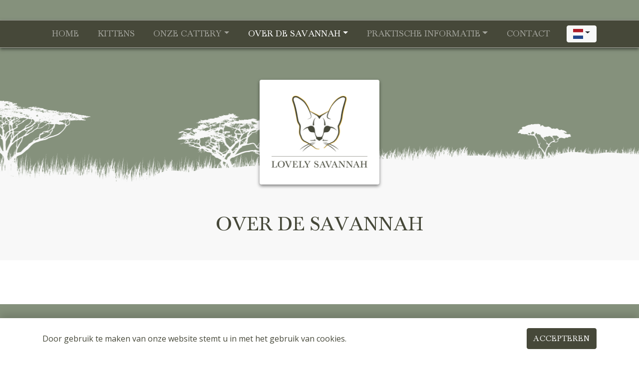

--- FILE ---
content_type: text/html; charset=UTF-8
request_url: https://www.lovelysavannahcats.com/nl/de-savannah-katten/
body_size: 6640
content:
<!doctype html>
<html lang="nl-NL">
<head>
<meta charset="UTF-8">
<meta name="viewport" content="width=device-width, initial-scale=1, shrink-to-fit=no">
<meta name='robots' content='index, follow, max-image-preview:large, max-snippet:-1, max-video-preview:-1' />
<link rel="alternate" href="https://www.lovelysavannahcats.com/nl/de-savannah-katten/" hreflang="nl" />
<link rel="alternate" href="https://www.lovelysavannahcats.com/en/savannah-cats/" hreflang="en" />

	<!-- This site is optimized with the Yoast SEO plugin v26.8 - https://yoast.com/product/yoast-seo-wordpress/ -->
	<title>Over de Savannah - Lovely Savannah</title>
	<link rel="canonical" href="https://www.lovelysavannahcats.com/nl/de-savannah-katten/" />
	<meta property="og:locale" content="nl_NL" />
	<meta property="og:locale:alternate" content="en_US" />
	<meta property="og:type" content="article" />
	<meta property="og:title" content="Over de Savannah - Lovely Savannah" />
	<meta property="og:url" content="https://www.lovelysavannahcats.com/nl/de-savannah-katten/" />
	<meta property="og:site_name" content="Lovely Savannah" />
	<meta property="article:publisher" content="https://www.facebook.com/catterylovelysavannah/" />
	<meta property="article:modified_time" content="2020-04-13T15:36:43+00:00" />
	<meta name="twitter:card" content="summary_large_image" />
	<script type="application/ld+json" class="yoast-schema-graph">{"@context":"https://schema.org","@graph":[{"@type":"WebPage","@id":"https://www.lovelysavannahcats.com/nl/de-savannah-katten/","url":"https://www.lovelysavannahcats.com/nl/de-savannah-katten/","name":"Over de Savannah - Lovely Savannah","isPartOf":{"@id":"https://www.lovelysavannahcats.com/nl/#website"},"datePublished":"2019-07-14T13:16:16+00:00","dateModified":"2020-04-13T15:36:43+00:00","breadcrumb":{"@id":"https://www.lovelysavannahcats.com/nl/de-savannah-katten/#breadcrumb"},"inLanguage":"nl-NL","potentialAction":[{"@type":"ReadAction","target":["https://www.lovelysavannahcats.com/nl/de-savannah-katten/"]}]},{"@type":"BreadcrumbList","@id":"https://www.lovelysavannahcats.com/nl/de-savannah-katten/#breadcrumb","itemListElement":[{"@type":"ListItem","position":1,"name":"Home","item":"https://www.lovelysavannahcats.com/nl/"},{"@type":"ListItem","position":2,"name":"Over de Savannah"}]},{"@type":"WebSite","@id":"https://www.lovelysavannahcats.com/nl/#website","url":"https://www.lovelysavannahcats.com/nl/","name":"Lovely Savannah","description":"Wild uitziende luxe katten!","publisher":{"@id":"https://www.lovelysavannahcats.com/nl/#organization"},"potentialAction":[{"@type":"SearchAction","target":{"@type":"EntryPoint","urlTemplate":"https://www.lovelysavannahcats.com/nl/?s={search_term_string}"},"query-input":{"@type":"PropertyValueSpecification","valueRequired":true,"valueName":"search_term_string"}}],"inLanguage":"nl-NL"},{"@type":"Organization","@id":"https://www.lovelysavannahcats.com/nl/#organization","name":"Cattery Lovely Savannah","url":"https://www.lovelysavannahcats.com/nl/","logo":{"@type":"ImageObject","inLanguage":"nl-NL","@id":"https://www.lovelysavannahcats.com/nl/#/schema/logo/image/","url":"https://www.lovelysavannahcats.com/wp-content/uploads/2020/04/LS-Logo_CMYK_V2.png","contentUrl":"https://www.lovelysavannahcats.com/wp-content/uploads/2020/04/LS-Logo_CMYK_V2.png","width":460,"height":368,"caption":"Cattery Lovely Savannah"},"image":{"@id":"https://www.lovelysavannahcats.com/nl/#/schema/logo/image/"},"sameAs":["https://www.facebook.com/catterylovelysavannah/","https://www.instagram.com/lovelysavannahcats/","https://www.youtube.com/channel/UCUXWsmvNdJbMGfL6VVbcxHQ"]}]}</script>
	<!-- / Yoast SEO plugin. -->


<link rel='dns-prefetch' href='//code.jquery.com' />
<link rel='dns-prefetch' href='//cdnjs.cloudflare.com' />
<link rel='dns-prefetch' href='//fonts.googleapis.com' />
<style id='wp-img-auto-sizes-contain-inline-css' type='text/css'>
img:is([sizes=auto i],[sizes^="auto," i]){contain-intrinsic-size:3000px 1500px}
/*# sourceURL=wp-img-auto-sizes-contain-inline-css */
</style>
<style id='classic-theme-styles-inline-css' type='text/css'>
/*! This file is auto-generated */
.wp-block-button__link{color:#fff;background-color:#32373c;border-radius:9999px;box-shadow:none;text-decoration:none;padding:calc(.667em + 2px) calc(1.333em + 2px);font-size:1.125em}.wp-block-file__button{background:#32373c;color:#fff;text-decoration:none}
/*# sourceURL=/wp-includes/css/classic-themes.min.css */
</style>
<link rel='stylesheet' id='open-sans-css' href='https://fonts.googleapis.com/css?family=Open+Sans%3A300italic%2C400italic%2C600italic%2C300%2C400%2C600&#038;subset=latin%2Clatin-ext&#038;display=fallback&#038;ver=6.9' type='text/css' media='all' />
<link rel='stylesheet' id='app-css' href='https://www.lovelysavannahcats.com/wp-content/themes/webwerkert-custom-theme/assets/css/app.min.css?ver=6.9' type='text/css' media='all' />
<link rel='stylesheet' id='main-css' href='https://www.lovelysavannahcats.com/wp-content/themes/webwerkert-custom-theme/assets/css/main.min.css?ver=6.9' type='text/css' media='all' />
<link rel="icon" href="https://www.lovelysavannahcats.com/wp-content/uploads/2019/07/cropped-favicon-32x32.png" sizes="32x32" />
<link rel="icon" href="https://www.lovelysavannahcats.com/wp-content/uploads/2019/07/cropped-favicon-192x192.png" sizes="192x192" />
<link rel="apple-touch-icon" href="https://www.lovelysavannahcats.com/wp-content/uploads/2019/07/cropped-favicon-180x180.png" />
<meta name="msapplication-TileImage" content="https://www.lovelysavannahcats.com/wp-content/uploads/2019/07/cropped-favicon-270x270.png" />
<style id='global-styles-inline-css' type='text/css'>
:root{--wp--preset--aspect-ratio--square: 1;--wp--preset--aspect-ratio--4-3: 4/3;--wp--preset--aspect-ratio--3-4: 3/4;--wp--preset--aspect-ratio--3-2: 3/2;--wp--preset--aspect-ratio--2-3: 2/3;--wp--preset--aspect-ratio--16-9: 16/9;--wp--preset--aspect-ratio--9-16: 9/16;--wp--preset--color--black: #000000;--wp--preset--color--cyan-bluish-gray: #abb8c3;--wp--preset--color--white: #ffffff;--wp--preset--color--pale-pink: #f78da7;--wp--preset--color--vivid-red: #cf2e2e;--wp--preset--color--luminous-vivid-orange: #ff6900;--wp--preset--color--luminous-vivid-amber: #fcb900;--wp--preset--color--light-green-cyan: #7bdcb5;--wp--preset--color--vivid-green-cyan: #00d084;--wp--preset--color--pale-cyan-blue: #8ed1fc;--wp--preset--color--vivid-cyan-blue: #0693e3;--wp--preset--color--vivid-purple: #9b51e0;--wp--preset--gradient--vivid-cyan-blue-to-vivid-purple: linear-gradient(135deg,rgb(6,147,227) 0%,rgb(155,81,224) 100%);--wp--preset--gradient--light-green-cyan-to-vivid-green-cyan: linear-gradient(135deg,rgb(122,220,180) 0%,rgb(0,208,130) 100%);--wp--preset--gradient--luminous-vivid-amber-to-luminous-vivid-orange: linear-gradient(135deg,rgb(252,185,0) 0%,rgb(255,105,0) 100%);--wp--preset--gradient--luminous-vivid-orange-to-vivid-red: linear-gradient(135deg,rgb(255,105,0) 0%,rgb(207,46,46) 100%);--wp--preset--gradient--very-light-gray-to-cyan-bluish-gray: linear-gradient(135deg,rgb(238,238,238) 0%,rgb(169,184,195) 100%);--wp--preset--gradient--cool-to-warm-spectrum: linear-gradient(135deg,rgb(74,234,220) 0%,rgb(151,120,209) 20%,rgb(207,42,186) 40%,rgb(238,44,130) 60%,rgb(251,105,98) 80%,rgb(254,248,76) 100%);--wp--preset--gradient--blush-light-purple: linear-gradient(135deg,rgb(255,206,236) 0%,rgb(152,150,240) 100%);--wp--preset--gradient--blush-bordeaux: linear-gradient(135deg,rgb(254,205,165) 0%,rgb(254,45,45) 50%,rgb(107,0,62) 100%);--wp--preset--gradient--luminous-dusk: linear-gradient(135deg,rgb(255,203,112) 0%,rgb(199,81,192) 50%,rgb(65,88,208) 100%);--wp--preset--gradient--pale-ocean: linear-gradient(135deg,rgb(255,245,203) 0%,rgb(182,227,212) 50%,rgb(51,167,181) 100%);--wp--preset--gradient--electric-grass: linear-gradient(135deg,rgb(202,248,128) 0%,rgb(113,206,126) 100%);--wp--preset--gradient--midnight: linear-gradient(135deg,rgb(2,3,129) 0%,rgb(40,116,252) 100%);--wp--preset--font-size--small: 13px;--wp--preset--font-size--medium: 20px;--wp--preset--font-size--large: 36px;--wp--preset--font-size--x-large: 42px;--wp--preset--spacing--20: 0.44rem;--wp--preset--spacing--30: 0.67rem;--wp--preset--spacing--40: 1rem;--wp--preset--spacing--50: 1.5rem;--wp--preset--spacing--60: 2.25rem;--wp--preset--spacing--70: 3.38rem;--wp--preset--spacing--80: 5.06rem;--wp--preset--shadow--natural: 6px 6px 9px rgba(0, 0, 0, 0.2);--wp--preset--shadow--deep: 12px 12px 50px rgba(0, 0, 0, 0.4);--wp--preset--shadow--sharp: 6px 6px 0px rgba(0, 0, 0, 0.2);--wp--preset--shadow--outlined: 6px 6px 0px -3px rgb(255, 255, 255), 6px 6px rgb(0, 0, 0);--wp--preset--shadow--crisp: 6px 6px 0px rgb(0, 0, 0);}:where(.is-layout-flex){gap: 0.5em;}:where(.is-layout-grid){gap: 0.5em;}body .is-layout-flex{display: flex;}.is-layout-flex{flex-wrap: wrap;align-items: center;}.is-layout-flex > :is(*, div){margin: 0;}body .is-layout-grid{display: grid;}.is-layout-grid > :is(*, div){margin: 0;}:where(.wp-block-columns.is-layout-flex){gap: 2em;}:where(.wp-block-columns.is-layout-grid){gap: 2em;}:where(.wp-block-post-template.is-layout-flex){gap: 1.25em;}:where(.wp-block-post-template.is-layout-grid){gap: 1.25em;}.has-black-color{color: var(--wp--preset--color--black) !important;}.has-cyan-bluish-gray-color{color: var(--wp--preset--color--cyan-bluish-gray) !important;}.has-white-color{color: var(--wp--preset--color--white) !important;}.has-pale-pink-color{color: var(--wp--preset--color--pale-pink) !important;}.has-vivid-red-color{color: var(--wp--preset--color--vivid-red) !important;}.has-luminous-vivid-orange-color{color: var(--wp--preset--color--luminous-vivid-orange) !important;}.has-luminous-vivid-amber-color{color: var(--wp--preset--color--luminous-vivid-amber) !important;}.has-light-green-cyan-color{color: var(--wp--preset--color--light-green-cyan) !important;}.has-vivid-green-cyan-color{color: var(--wp--preset--color--vivid-green-cyan) !important;}.has-pale-cyan-blue-color{color: var(--wp--preset--color--pale-cyan-blue) !important;}.has-vivid-cyan-blue-color{color: var(--wp--preset--color--vivid-cyan-blue) !important;}.has-vivid-purple-color{color: var(--wp--preset--color--vivid-purple) !important;}.has-black-background-color{background-color: var(--wp--preset--color--black) !important;}.has-cyan-bluish-gray-background-color{background-color: var(--wp--preset--color--cyan-bluish-gray) !important;}.has-white-background-color{background-color: var(--wp--preset--color--white) !important;}.has-pale-pink-background-color{background-color: var(--wp--preset--color--pale-pink) !important;}.has-vivid-red-background-color{background-color: var(--wp--preset--color--vivid-red) !important;}.has-luminous-vivid-orange-background-color{background-color: var(--wp--preset--color--luminous-vivid-orange) !important;}.has-luminous-vivid-amber-background-color{background-color: var(--wp--preset--color--luminous-vivid-amber) !important;}.has-light-green-cyan-background-color{background-color: var(--wp--preset--color--light-green-cyan) !important;}.has-vivid-green-cyan-background-color{background-color: var(--wp--preset--color--vivid-green-cyan) !important;}.has-pale-cyan-blue-background-color{background-color: var(--wp--preset--color--pale-cyan-blue) !important;}.has-vivid-cyan-blue-background-color{background-color: var(--wp--preset--color--vivid-cyan-blue) !important;}.has-vivid-purple-background-color{background-color: var(--wp--preset--color--vivid-purple) !important;}.has-black-border-color{border-color: var(--wp--preset--color--black) !important;}.has-cyan-bluish-gray-border-color{border-color: var(--wp--preset--color--cyan-bluish-gray) !important;}.has-white-border-color{border-color: var(--wp--preset--color--white) !important;}.has-pale-pink-border-color{border-color: var(--wp--preset--color--pale-pink) !important;}.has-vivid-red-border-color{border-color: var(--wp--preset--color--vivid-red) !important;}.has-luminous-vivid-orange-border-color{border-color: var(--wp--preset--color--luminous-vivid-orange) !important;}.has-luminous-vivid-amber-border-color{border-color: var(--wp--preset--color--luminous-vivid-amber) !important;}.has-light-green-cyan-border-color{border-color: var(--wp--preset--color--light-green-cyan) !important;}.has-vivid-green-cyan-border-color{border-color: var(--wp--preset--color--vivid-green-cyan) !important;}.has-pale-cyan-blue-border-color{border-color: var(--wp--preset--color--pale-cyan-blue) !important;}.has-vivid-cyan-blue-border-color{border-color: var(--wp--preset--color--vivid-cyan-blue) !important;}.has-vivid-purple-border-color{border-color: var(--wp--preset--color--vivid-purple) !important;}.has-vivid-cyan-blue-to-vivid-purple-gradient-background{background: var(--wp--preset--gradient--vivid-cyan-blue-to-vivid-purple) !important;}.has-light-green-cyan-to-vivid-green-cyan-gradient-background{background: var(--wp--preset--gradient--light-green-cyan-to-vivid-green-cyan) !important;}.has-luminous-vivid-amber-to-luminous-vivid-orange-gradient-background{background: var(--wp--preset--gradient--luminous-vivid-amber-to-luminous-vivid-orange) !important;}.has-luminous-vivid-orange-to-vivid-red-gradient-background{background: var(--wp--preset--gradient--luminous-vivid-orange-to-vivid-red) !important;}.has-very-light-gray-to-cyan-bluish-gray-gradient-background{background: var(--wp--preset--gradient--very-light-gray-to-cyan-bluish-gray) !important;}.has-cool-to-warm-spectrum-gradient-background{background: var(--wp--preset--gradient--cool-to-warm-spectrum) !important;}.has-blush-light-purple-gradient-background{background: var(--wp--preset--gradient--blush-light-purple) !important;}.has-blush-bordeaux-gradient-background{background: var(--wp--preset--gradient--blush-bordeaux) !important;}.has-luminous-dusk-gradient-background{background: var(--wp--preset--gradient--luminous-dusk) !important;}.has-pale-ocean-gradient-background{background: var(--wp--preset--gradient--pale-ocean) !important;}.has-electric-grass-gradient-background{background: var(--wp--preset--gradient--electric-grass) !important;}.has-midnight-gradient-background{background: var(--wp--preset--gradient--midnight) !important;}.has-small-font-size{font-size: var(--wp--preset--font-size--small) !important;}.has-medium-font-size{font-size: var(--wp--preset--font-size--medium) !important;}.has-large-font-size{font-size: var(--wp--preset--font-size--large) !important;}.has-x-large-font-size{font-size: var(--wp--preset--font-size--x-large) !important;}
/*# sourceURL=global-styles-inline-css */
</style>
</head>
<body id="page-top">
<header class="site-header bg-primary" >
<nav class="navbar navbar-expand-lg navbar-dark py-1 bg-dark">
<div class="container">
<button id="navbar-toggler" class="navbar-toggler collapsed" type="button" data-toggle="collapse" data-target="#navbar" aria-controls="navbar" aria-expanded="false" aria-label="Navigatie in- of uitklappen">
<span class="toggler-outer">
<span class="toggler-inner"></span>
</span>
</button>
<div id="navbar" class="collapse navbar-collapse"><ul id="menu-menu-1" class="navbar-nav nav-fill w-100"><li itemscope="itemscope" itemtype="https://www.schema.org/SiteNavigationElement" class="nav-item"><a title="Home" href="https://www.lovelysavannahcats.com/nl/" class="nav-link">Home</a></li>
<li itemscope="itemscope" itemtype="https://www.schema.org/SiteNavigationElement" class="nav-item"><a title="Kittens" href="https://www.lovelysavannahcats.com/nl/onze-cattery/kittens/" class="nav-link">Kittens</a></li>
<li itemscope="itemscope" itemtype="https://www.schema.org/SiteNavigationElement" class="dropdown nav-item"><a title="Onze Cattery" href="#" data-toggle="dropdown" aria-haspopup="true" aria-expanded="false" class="dropdown-toggle nav-link" id="menu-item-dropdown-59">Onze Cattery</a>
<ul class="dropdown-menu" aria-labelledby="menu-item-dropdown-59" role="menu">
	<li itemscope="itemscope" itemtype="https://www.schema.org/SiteNavigationElement" class="nav-item"><a title="Kittens" href="https://www.lovelysavannahcats.com/nl/onze-cattery/kittens/" class="dropdown-item">Kittens</a></li>
	<li itemscope="itemscope" itemtype="https://www.schema.org/SiteNavigationElement" class="nav-item"><a title="Onze Katten" href="https://www.lovelysavannahcats.com/nl/onze-cattery/onze-savannah-katten/" class="dropdown-item">Onze Katten</a></li>
	<li itemscope="itemscope" itemtype="https://www.schema.org/SiteNavigationElement" class="nav-item"><a title="Gezondheid" href="https://www.lovelysavannahcats.com/nl/onze-cattery/gezondheid/" class="dropdown-item">Gezondheid</a></li>
	<li itemscope="itemscope" itemtype="https://www.schema.org/SiteNavigationElement" class="nav-item"><a title="Over mijzelf" href="https://www.lovelysavannahcats.com/nl/onze-cattery/over-mijzelf/" class="dropdown-item">Over mijzelf</a></li>
	<li itemscope="itemscope" itemtype="https://www.schema.org/SiteNavigationElement" class="nav-item"><a title="Katten Gallery" href="https://www.lovelysavannahcats.com/nl/onze-cattery/katten-gallery/" class="dropdown-item">Katten Gallery</a></li>
</ul>
</li>
<li itemscope="itemscope" itemtype="https://www.schema.org/SiteNavigationElement" class="active dropdown nav-item"><a title="Over de Savannah" href="#" data-toggle="dropdown" aria-haspopup="true" aria-expanded="false" class="dropdown-toggle nav-link" id="menu-item-dropdown-50">Over de Savannah</a>
<ul class="dropdown-menu" aria-labelledby="menu-item-dropdown-50" role="menu">
	<li itemscope="itemscope" itemtype="https://www.schema.org/SiteNavigationElement" class="nav-item"><a title="Oorsprong" href="https://www.lovelysavannahcats.com/nl/de-savannah-katten/oorsprong/" class="dropdown-item">Oorsprong</a></li>
	<li itemscope="itemscope" itemtype="https://www.schema.org/SiteNavigationElement" class="nav-item"><a title="Kleurvariaties en vachtpatronen" href="https://www.lovelysavannahcats.com/en/kleurvariaties-en-vachtpatronen/" class="dropdown-item">Kleurvariaties en vachtpatronen</a></li>
	<li itemscope="itemscope" itemtype="https://www.schema.org/SiteNavigationElement" class="nav-item"><a title="Generaties" href="https://www.lovelysavannahcats.com/nl/de-savannah-katten/generaties/" class="dropdown-item">Generaties</a></li>
	<li itemscope="itemscope" itemtype="https://www.schema.org/SiteNavigationElement" class="nav-item"><a title="Het perfecte huisdier ! ? !" href="https://www.lovelysavannahcats.com/nl/de-savannah-katten/het-perfecte-huisdier/" class="dropdown-item">Het perfecte huisdier ! ? !</a></li>
	<li itemscope="itemscope" itemtype="https://www.schema.org/SiteNavigationElement" class="nav-item"><a title="Socialisatie" href="https://www.lovelysavannahcats.com/nl/de-savannah-katten/socialisatie/" class="dropdown-item">Socialisatie</a></li>
	<li itemscope="itemscope" itemtype="https://www.schema.org/SiteNavigationElement" class="nav-item"><a title="Fokken" href="https://www.lovelysavannahcats.com/nl/de-savannah-katten/fokken/" class="dropdown-item">Fokken</a></li>
	<li itemscope="itemscope" itemtype="https://www.schema.org/SiteNavigationElement" class="nav-item"><a title="Fuzzy vacht?" href="https://www.lovelysavannahcats.com/nl/de-savannah-katten/fuzzy-vacht/" class="dropdown-item">Fuzzy vacht?</a></li>
</ul>
</li>
<li itemscope="itemscope" itemtype="https://www.schema.org/SiteNavigationElement" class="dropdown nav-item"><a title="Praktische Informatie" href="#" data-toggle="dropdown" aria-haspopup="true" aria-expanded="false" class="dropdown-toggle nav-link" id="menu-item-dropdown-55">Praktische Informatie</a>
<ul class="dropdown-menu" aria-labelledby="menu-item-dropdown-55" role="menu">
	<li itemscope="itemscope" itemtype="https://www.schema.org/SiteNavigationElement" class="nav-item"><a title="Voorbereiding" href="https://www.lovelysavannahcats.com/nl/praktische-informatie/voorbereiding/" class="dropdown-item">Voorbereiding</a></li>
	<li itemscope="itemscope" itemtype="https://www.schema.org/SiteNavigationElement" class="nav-item"><a title="Verzorging" href="https://www.lovelysavannahcats.com/nl/praktische-informatie/verzorging/" class="dropdown-item">Verzorging</a></li>
	<li itemscope="itemscope" itemtype="https://www.schema.org/SiteNavigationElement" class="nav-item"><a title="Tips" href="https://www.lovelysavannahcats.com/nl/praktische-informatie/tips/" class="dropdown-item">Tips</a></li>
	<li itemscope="itemscope" itemtype="https://www.schema.org/SiteNavigationElement" class="nav-item"><a title="Probleemgedrag" href="https://www.lovelysavannahcats.com/nl/praktische-informatie/probleemgedrag/" class="dropdown-item">Probleemgedrag</a></li>
</ul>
</li>
<li itemscope="itemscope" itemtype="https://www.schema.org/SiteNavigationElement" class="nav-item"><a title="Contact" href="https://www.lovelysavannahcats.com/nl/contact/" class="nav-link">Contact</a></li>
</ul></div><div class="dropdown language-switcher"><button class="btn btn-light dropdown-toggle" type="button" data-toggle="dropdown" aria-expanded="false"><img width="20" height="20" src="https://www.lovelysavannahcats.com/wp-content/themes/webwerkert-custom-theme/assets/img/nl.svg"><span class="sr-only">nl</span></button><div class="dropdown-menu"><a class="dropdown-item" href="https://www.lovelysavannahcats.com/nl/de-savannah-katten/"><img width="20" height="20" src="https://www.lovelysavannahcats.com/wp-content/themes/webwerkert-custom-theme/assets/img/nl.svg"><span>nl</span></a><a class="dropdown-item" href="https://www.lovelysavannahcats.com/en/savannah-cats/"><img width="20" height="20" src="https://www.lovelysavannahcats.com/wp-content/themes/webwerkert-custom-theme/assets/img/en.svg"><span>en</span></a></div></div>
</nav>
<div class="logo-wrap">
<div class="header-logo card mx-auto">
<div class="card-body">
<img class="img-fluid" src="https://www.lovelysavannahcats.com/wp-content/uploads/2019/07/LS-Logo_CMYK_V2.png" alt="Lovely Savannah" /></div>
</div>
</div>
<div class="header-content bg-light">
<div class="container text-center">
<h1 class="text-dark">Over de Savannah</h1></div>
</div>
</header>
<main class="site-main">
<article id="post-9" class="post-9 page type-page status-publish hentry">
<section>
<div class="container clearfix px-100">
</div>
</section>
</article>
</main>

<footer class="site-footer bg-primary text-white">
<div class="footer-top">
<div class="container">
<div class="row">
<div class="col-md-6">
<h5 class="widget-title h3 text-white">Neem contact op</h5>
<p>
Cattery Lovely Savannah<br />
Tel: 00316 308 707 63<br />
M: catterylovelysavannah@gmail.com</p>
</div>
<div class="col-md-6">
<h5 class="widget-title h3 text-white">Links</h5>
<ul class="list-inline">
<li class="list-inline-item">
<a target="_blank" href="https://www.facebook.com/catterylovelysavannah/">
<span class="sr-only">Lovely Savannah @ facebook</span>
<svg class="svg-icon" width="28" height="28" aria-hidden="true" role="img" focusable="false" viewBox="0 0 16 28" xmlns="http://www.w3.org/2000/svg"><path d="M14.984 0.187v4.125h-2.453c-1.922 0-2.281 0.922-2.281 2.25v2.953h4.578l-0.609 4.625h-3.969v11.859h-4.781v-11.859h-3.984v-4.625h3.984v-3.406c0-3.953 2.422-6.109 5.953-6.109 1.687 0 3.141 0.125 3.563 0.187z"></path></svg></a>
</li>
<li class="list-inline-item">
<a target="_blank" href="https://www.youtube.com/channel/UCUXWsmvNdJbMGfL6VVbcxHQ">
<span class="sr-only">Lovely Savannah @ youtube</span>
<svg class="svg-icon" width="28" height="28" aria-hidden="true" role="img" focusable="false" viewBox="0 0 28 28" xmlns="http://www.w3.org/2000/svg"><path d="M11.109 17.625l7.562-3.906-7.562-3.953v7.859zM14 4.156c5.891 0 9.797 0.281 9.797 0.281 0.547 0.063 1.75 0.063 2.812 1.188 0 0 0.859 0.844 1.109 2.781 0.297 2.266 0.281 4.531 0.281 4.531v2.125s0.016 2.266-0.281 4.531c-0.25 1.922-1.109 2.781-1.109 2.781-1.062 1.109-2.266 1.109-2.812 1.172 0 0-3.906 0.297-9.797 0.297v0c-7.281-0.063-9.516-0.281-9.516-0.281-0.625-0.109-2.031-0.078-3.094-1.188 0 0-0.859-0.859-1.109-2.781-0.297-2.266-0.281-4.531-0.281-4.531v-2.125s-0.016-2.266 0.281-4.531c0.25-1.937 1.109-2.781 1.109-2.781 1.062-1.125 2.266-1.125 2.812-1.188 0 0 3.906-0.281 9.797-0.281v0z"></path></svg></a>
</li>
<li class="list-inline-item">
<a target="_blank" href="https://www.instagram.com/lovelysavannahcats/">
<span class="sr-only">Lovely Savannah @ instagram</span>
<svg class="svg-icon" width="28" height="28" aria-hidden="true" role="img" focusable="false" viewBox="0 0 24 28" xmlns="http://www.w3.org/2000/svg"><path d="M16 14c0-2.203-1.797-4-4-4s-4 1.797-4 4 1.797 4 4 4 4-1.797 4-4zM18.156 14c0 3.406-2.75 6.156-6.156 6.156s-6.156-2.75-6.156-6.156 2.75-6.156 6.156-6.156 6.156 2.75 6.156 6.156zM19.844 7.594c0 0.797-0.641 1.437-1.437 1.437s-1.437-0.641-1.437-1.437 0.641-1.437 1.437-1.437 1.437 0.641 1.437 1.437zM12 4.156c-1.75 0-5.5-0.141-7.078 0.484-0.547 0.219-0.953 0.484-1.375 0.906s-0.688 0.828-0.906 1.375c-0.625 1.578-0.484 5.328-0.484 7.078s-0.141 5.5 0.484 7.078c0.219 0.547 0.484 0.953 0.906 1.375s0.828 0.688 1.375 0.906c1.578 0.625 5.328 0.484 7.078 0.484s5.5 0.141 7.078-0.484c0.547-0.219 0.953-0.484 1.375-0.906s0.688-0.828 0.906-1.375c0.625-1.578 0.484-5.328 0.484-7.078s0.141-5.5-0.484-7.078c-0.219-0.547-0.484-0.953-0.906-1.375s-0.828-0.688-1.375-0.906c-1.578-0.625-5.328-0.484-7.078-0.484zM24 14c0 1.656 0.016 3.297-0.078 4.953-0.094 1.922-0.531 3.625-1.937 5.031s-3.109 1.844-5.031 1.937c-1.656 0.094-3.297 0.078-4.953 0.078s-3.297 0.016-4.953-0.078c-1.922-0.094-3.625-0.531-5.031-1.937s-1.844-3.109-1.937-5.031c-0.094-1.656-0.078-3.297-0.078-4.953s-0.016-3.297 0.078-4.953c0.094-1.922 0.531-3.625 1.937-5.031s3.109-1.844 5.031-1.937c1.656-0.094 3.297-0.078 4.953-0.078s3.297-0.016 4.953 0.078c1.922 0.094 3.625 0.531 5.031 1.937s1.844 3.109 1.937 5.031c0.094 1.656 0.078 3.297 0.078 4.953z"></path></svg></a>
</li>
</ul>
</div>
</div>
</div>
</div>
<div class="footer-bottom">
<div class="container">
<p class="small">&copy; 2026 Lovely Savannah | webdesign: FourBottles Design | powered by: De Webwerkert</p>
</div>
</div>
</footer>
<div id="cookiewarning" style="display:none;" class="cookiewarning fixed-bottom">
<div class="container">
<div class="d-flex align-items-center">
<p>Door gebruik te maken van onze website stemt u in met het gebruik van cookies.</p>
<button id="accept-cookies" class="btn btn-dark ml-auto">
Accepteren</button>
</div>
</div>
</div>
<script type="speculationrules">
{"prefetch":[{"source":"document","where":{"and":[{"href_matches":"/*"},{"not":{"href_matches":["/wp-*.php","/wp-admin/*","/wp-content/uploads/*","/wp-content/*","/wp-content/plugins/*","/wp-content/themes/webwerkert-custom-theme/*","/*\\?(.+)"]}},{"not":{"selector_matches":"a[rel~=\"nofollow\"]"}},{"not":{"selector_matches":".no-prefetch, .no-prefetch a"}}]},"eagerness":"conservative"}]}
</script>
<script type="text/javascript" id="pll_cookie_script-js-after">
/* <![CDATA[ */
(function() {
				var expirationDate = new Date();
				expirationDate.setTime( expirationDate.getTime() + 31536000 * 1000 );
				document.cookie = "pll_language=nl; expires=" + expirationDate.toUTCString() + "; path=/; secure; SameSite=Lax";
			}());

//# sourceURL=pll_cookie_script-js-after
/* ]]> */
</script>
<script src="https://code.jquery.com/jquery-3.3.1.min.js?ver=3.3.1" integrity="sha384-tsQFqpEReu7ZLhBV2VZlAu7zcOV+rXbYlF2cqB8txI/8aZajjp4Bqd+V6D5IgvKT" crossorigin="anonymous"></script>
<script src="https://code.jquery.com/jquery-migrate-3.0.1.min.js?ver=3.0.1" integrity="sha384-w5FBDpYZssTSnIDL59XH9TYLpEJ2dDP4RPhSPtJd2iLxUY5L8AATkjOsbM4Ohmax" crossorigin="anonymous"></script>
<script src="https://cdnjs.cloudflare.com/ajax/libs/popper.js/1.14.3/umd/popper.min.js?ver=6.9" integrity="sha384-ZMP7rVo3mIykV+2+9J3UJ46jBk0WLaUAdn689aCwoqbBJiSnjAK/l8WvCWPIPm49" crossorigin="anonymous"></script>
<script type="text/javascript" src="https://www.lovelysavannahcats.com/wp-content/themes/webwerkert-custom-theme/assets/js/app.min.js?ver=6.9" id="app-js"></script>
<script type="text/javascript" src="https://www.lovelysavannahcats.com/wp-content/themes/webwerkert-custom-theme/assets/js/main.min.js?ver=6.9" id="main-js"></script>
</body>
</html>
<!-- Dynamic page generated in 0.207 seconds. -->
<!-- Cached page generated by WP-Super-Cache on 2026-01-25 13:56:54 -->

<!-- super cache -->

--- FILE ---
content_type: text/css
request_url: https://www.lovelysavannahcats.com/wp-content/themes/webwerkert-custom-theme/assets/css/main.min.css?ver=6.9
body_size: 2268
content:
html,body{height:100%}html{font-size:16px;text-rendering:optimizeLegibility !important;-webkit-font-smoothing:antialiased !important;-moz-osx-font-smoothing:grayscale !important}@font-face{font-family:"Baskerville";src:url("../fonts/BaskervilleBT-Bold.woff") format("woff");font-weight:bold;font-style:normal}@font-face{font-family:"Baskerville";src:url("../fonts/Baskerville-Normal.woff") format("woff");font-weight:normal;font-style:normal}@font-face{font-family:"SignPainter HouseScript";src:url("../fonts/SignPainterHouseScript.woff") format("woff");font-weight:normal;font-style:normal}h1,h2,h3,h4,.h1,.h2,.h3,.h4,.display-1,.display-2,.display-3,.display-4,nav.navbar{font-family:Baskerville,serif;text-transform:uppercase}h5,h6{color:#464839;text-transform:none;font-weight:700}.text-white a{color:#fff}.text-white a:hover,.text-white a:focus{color:#f9c751}.svg-icon{fill:#85917c}.text-white .svg-icon{fill:#fff}a:hover .svg-icon,a:focus .svg-icon{fill:#f9c751}.btn{font-family:Baskerville,serif;text-transform:uppercase;letter-spacing:1px}.grid{display:grid;gap:1rem;margin:1.5rem 0}.two-col{grid-template-columns:1fr 1fr}.three-col{grid-template-columns:1fr 1fr 1fr}section{padding:2.75rem 0}section.bg-primary{background-image:url("../img/bg-primary-img.png"),url("../img/bg-primary-img.png");background-position:-150px 0px,calc(100% + 150px) 90%;background-repeat:no-repeat,no-repeat}section.bg-white{background-image:url("../img/bg-white-img.png"),url("../img/bg-white-img.png");background-position:-150px 0px,calc(100% + 150px) 90%;background-repeat:no-repeat,no-repeat}nav.navbar{position:absolute;top:2.5rem;left:0;width:100%;border-top:1px solid #a3a49c;border-bottom:1px solid #a3a49c;font-size:1.1rem;box-shadow:0px 3px 6px 0px rgba(0,0,0,.5);z-index:100}.navbar-toggler{transition-property:opacity,filter;transition-duration:.15s;transition-timing-function:linear;border:0;margin:.5rem 0;overflow:visible}.navbar-toggler:focus{outline:none}.toggler-outer{width:28px;height:21px;display:inline-block;position:relative;vertical-align:middle}.toggler-inner{display:block;top:50%;margin-top:-2px}.toggler-inner::before,.toggler-inner::after{content:"";display:block}.toggler-inner::before{top:-9px;transition:top .075s .12s ease,opacity .075s ease}.toggler-inner::after{bottom:-9px;transition:bottom .075s .12s ease,transform .075s cubic-bezier(0.55, 0.055, 0.675, 0.19)}.toggler-inner,.toggler-inner::before,.toggler-inner::after{width:28px;height:3px;background-color:#a3a49d;border-radius:0px;position:absolute;transition-property:transform;transition-duration:.15s;transition-timing-function:ease}.navbar-toggler:hover .toggler-inner,.navbar-toggler:hover .toggler-inner::before,.navbar-toggler:hover .toggler-inner::after,.navbar-toggler:focus .toggler-inner,.navbar-toggler:focus .toggler-inner::before,.navbar-toggler:focus .toggler-inner::after{background-color:#d1d1ce}.toggler-outer.is-open .toggler-inner{transform:rotate(45deg);transition-delay:.12s;transition-timing-function:cubic-bezier(0.215, 0.61, 0.355, 1)}.toggler-outer.is-open .toggler-inner::before{top:0;opacity:0;transition:top .075s ease,opacity .075s .12s ease}.toggler-outer.is-open .toggler-inner::after{bottom:0;transform:rotate(-90deg);transition:bottom .075s ease,transform .075s .12s cubic-bezier(0.215, 0.61, 0.355, 1)}.dropdown-menu{left:0;transform:none}.nav-link>img{width:20px;height:20px}.site-header{position:relative;padding-top:8rem}.has-featured-img{background:no-repeat center center scroll;background-size:cover}.logo-wrap{background:url("../img/header-overlay-light.png") repeat-x bottom center;padding:2rem 0}.is-front-page .logo-wrap{background:url("../img/header-overlay-white.png") repeat-x bottom center;padding:2rem 0 10rem 0}.header-logo{width:240px;height:210px;border:none;box-shadow:0px 3px 6px 0px rgba(0,0,0,.5)}.header-logo .card-body{padding:2rem 1.5rem}.header-content{padding:1.5rem 0 2.5rem 0}.header-content p{margin-bottom:0}.hentry h1,.hentry h2,.hentry h3,.hentry h4,.hentry h5,.hentry h6{margin-top:2rem;margin-bottom:1rem}.hentry .section-title{margin-top:0;display:inline-block;padding-bottom:1.25rem;margin-bottom:1.25rem;background-image:linear-gradient(to right, #464839, #464839);background-position:bottom left;background-repeat:no-repeat;background-size:100% 1px}.hentry .card-title{margin-top:0}.hentry figure,.hentry img{max-width:100%;height:auto;padding:.75rem;background-color:#fff;border-radius:.25rem;box-shadow:0px 0px 6px 0px rgba(0,0,0,.3)}.hentry figure{margin:0}.hentry figure img{padding:0px;background:none;border-radius:0px;box-shadow:none}.hentry img.alignright,.hentry figure.alignright{transform:rotate(3deg);margin:1rem 1rem 1rem 1.75rem}.hentry img.alignleft,.hentry figure.alignleft{transform:rotate(-3deg);margin:1rem 1.75rem 1rem 1rem}.hentry figcaption{font-family:"SignPainter HouseScript",sans-serif;font-size:1.5rem;line-height:1.2;text-align:center;margin-top:.75rem}.box{padding:1rem;background-color:#fff;display:flex;flex-direction:column;color:#464839;border-radius:.25rem;box-shadow:0px 0px 6px 0px rgba(0,0,0,.3)}.box h3{margin-top:0px}.box p:nth-of-type(2){flex:1}.box p:nth-of-type(3){margin-bottom:0px}.box img{width:100%;aspect-ratio:5/4;-o-object-fit:cover;object-fit:cover;border-radius:0px;box-shadow:none;padding:0}.text-white .section-title{background-image:linear-gradient(to right, #f9c751, #f9c751)}.card .entry-meta{font-size:.8rem;color:#6c757d}.kat-tekst>h2{margin-top:0px}.wp-caption>img{width:100%;height:auto}.alignright{float:right}.alignleft{float:left}.aligncenter{display:block;margin:1rem auto}.gallery{display:grid;grid-template-columns:repeat(2, 1fr);gap:1rem;padding:1.5rem 0}.home .gallery{gap:.25rem;padding:1.5rem}.home .gallery-item{margin:0 0 .75rem 0}.home .gallery-item:nth-child(4n-3){transform:rotate(-4deg)}.home .gallery-item:nth-child(4n-2){transform:rotate(-3deg)}.home .gallery-item:nth-child(4n-1){transform:rotate(3deg)}.home .gallery-item:nth-child(4n){transform:rotate(4deg)}.s-404{width:100vw;height:100vh;display:flex;justify-content:center;align-items:center}.s-404 h1{font-size:3rem;margin-bottom:1.5rem}.s-404>div{max-width:30rem;padding:1rem}.service{padding:0 2rem;margin-bottom:1rem}.service p:first-child{display:flex;align-items:center;justify-content:center;height:8rem;width:100%}.s-cta{padding:2rem 0;text-align:center}.cta-text{margin-bottom:0;margin-right:1rem}.widget ul{list-style:none;padding-left:0px}.widget-title{display:inline-block;padding-bottom:1rem;margin-bottom:1rem;background-image:linear-gradient(to right, #f9c751, #f9c751);background-position:bottom left;background-repeat:no-repeat;background-size:100% 1px}footer{padding:2.75rem 0}.footer-top{margin-bottom:1rem}.scrolltop{position:fixed;display:none;z-index:999;bottom:1.5em;right:1.5em;margin:0;padding:0;list-style:none}.scrolltop .btn{line-height:1;padding:.5rem .75rem}.cookiewarning{padding:1.25rem 0;background-color:#fff;box-shadow:0 -0.5rem 1rem rgba(0,0,0,.15)}.cookiewarning p{margin:0 1rem 0 0}@media(max-width: 767px){html{font-size:15px}section,.footer{padding:2rem 0}.two-col,.three-col{grid-template-columns:1fr}.display-1,.display-2,.display-3,.display-4,.display-5{font-size:2rem}section.bg-primary,section.bg-white{background-position:-200px 0px,calc(100% + 200px) 90%}.cta-text{margin-bottom:1rem;margin-right:0}.alignright,.alignleft{float:none;display:block}.hentry img.alignright,.hentry img.alignleft,.hentry figure.alignright,.hentry figure.alignleft{margin:1.5rem auto;transform:none}.footer-top .col-md-6{margin:0 0 1.75rem}.footer-top .col-md-6:last-of-type{margin:0}}@media(min-width: 992px){.dropdown-menu{left:50%;transform:translateX(-50%)}.gallery{grid-template-columns:repeat(3, 1fr)}.home .gallery{grid-template-columns:repeat(2, 1fr);margin-left:115px;margin-right:115px}.px-100{padding-left:115px;padding-right:115px}}.language-switcher{margin-left:1rem}.language-switcher .dropdown-menu{left:auto;right:0;transform:none;min-width:6rem}.language-switcher .btn{line-height:1;padding-inline:.5rem}.language-switcher .dropdown-item{display:flex;gap:.5rem;align-items:center;line-height:1;padding-inline:1rem}

--- FILE ---
content_type: image/svg+xml
request_url: https://www.lovelysavannahcats.com/wp-content/themes/webwerkert-custom-theme/assets/img/nl.svg
body_size: 580
content:
<?xml version="1.0" encoding="UTF-8" standalone="no"?><!DOCTYPE svg PUBLIC "-//W3C//DTD SVG 1.1//EN" "http://www.w3.org/Graphics/SVG/1.1/DTD/svg11.dtd"><svg width="100%" height="100%" viewBox="0 0 100 100" version="1.1" xmlns="http://www.w3.org/2000/svg" xmlns:xlink="http://www.w3.org/1999/xlink" xml:space="preserve" xmlns:serif="http://www.serif.com/" style="fill-rule:evenodd;clip-rule:evenodd;stroke-linejoin:round;stroke-miterlimit:2;"><g id="NL"><rect x="0" y="0" width="100" height="100" style="fill:#21468b;"/><rect x="0" y="0" width="100" height="66.667" style="fill:#fff;"/><rect x="0" y="0" width="100" height="33.333" style="fill:#ae1c28;"/></g></svg>

--- FILE ---
content_type: text/javascript
request_url: https://www.lovelysavannahcats.com/wp-content/themes/webwerkert-custom-theme/assets/js/main.min.js?ver=6.9
body_size: 531
content:
jQuery(document).ready(function(e){e("#navbar-toggler").click(function(){setTimeout(function(){e(".toggler-outer").toggleClass("is-open")},1)})}),jQuery(document).ready(function(e){e(".dropdown").on("show.bs.dropdown",function(){e(this).find(".dropdown-menu").first().stop(!0,!0).fadeIn({duration:300,queue:!1}).css("display","none").slideDown(300)}),e(".dropdown").on("hide.bs.dropdown",function(){e(this).find(".dropdown-menu").first().stop(!0,!0).fadeOut({duration:300,queue:!1}).slideUp(300)})}),jQuery(document).ready(function(e){e(".js-img-popup").magnificPopup({type:"image"}),e(".js-video-popup").magnificPopup({type:"iframe",iframe:extendMagnificIframe()}),e(".gallery").each(function(){e(this).magnificPopup({delegate:"a",type:"image",gallery:{enabled:!0}})})}),jQuery(document).ready(function(t){var e;null!==(e=function(e){var n,o,i,t=document.cookie.split(";");for(n=0;n<t.length;n++)if(o=t[n].substr(0,t[n].indexOf("=")),i=t[n].substr(t[n].indexOf("=")+1),(o=o.replace(/^\s+|\s+$/g,""))==e)return unescape(i)}("cookies_consent"))&&""!==e&&void 0!==e||t("#cookiewarning").show(),t("#accept-cookies").click(function(){var e,n,o,i;e="cookies_consent",n=1,o=365,(i=new Date).setDate(i.getDate()+o),i=escape(n)+(null===o?"":"; expires="+i.toUTCString()),document.cookie=e+"="+i+"; path=/",t("#cookiewarning").slideUp()})});

--- FILE ---
content_type: image/svg+xml
request_url: https://www.lovelysavannahcats.com/wp-content/themes/webwerkert-custom-theme/assets/img/en.svg
body_size: 968
content:
<?xml version="1.0" encoding="UTF-8" standalone="no"?><!DOCTYPE svg PUBLIC "-//W3C//DTD SVG 1.1//EN" "http://www.w3.org/Graphics/SVG/1.1/DTD/svg11.dtd"><svg width="100%" height="100%" viewBox="0 0 100 100" version="1.1" xmlns="http://www.w3.org/2000/svg" xmlns:xlink="http://www.w3.org/1999/xlink" xml:space="preserve" xmlns:serif="http://www.serif.com/" style="fill-rule:evenodd;clip-rule:evenodd;"><g id="EN"><rect x="0" y="0" width="100" height="100" style="fill:#00247d;"/><path d="M0,0l100,100m0,-100l-100,100" style="fill-rule:nonzero;stroke:#fff;stroke-width:20px;"/><path d="M0,0l100,100m0,-100l-100,100" style="fill-rule:nonzero;stroke:#cf142b;stroke-width:13.33px;"/><path d="M50,50l0,-10l-40,-40l-10,0l50,50Zm0,0l10,0l40,-40l0,-10l-50,50Zm0,0l0,10l40,40l10,0l-50,-50Zm0,0l-10,0l-40,40l0,10l50,-50Z" style="fill:#fff;fill-rule:nonzero;"/><path d="M50,0l0,100m-50,-50l100,0" style="fill-rule:nonzero;stroke:#fff;stroke-width:33.33px;"/><path d="M50,0l0,100m-50,-50l100,0" style="fill-rule:nonzero;stroke:#cf142b;stroke-width:20px;"/></g></svg>